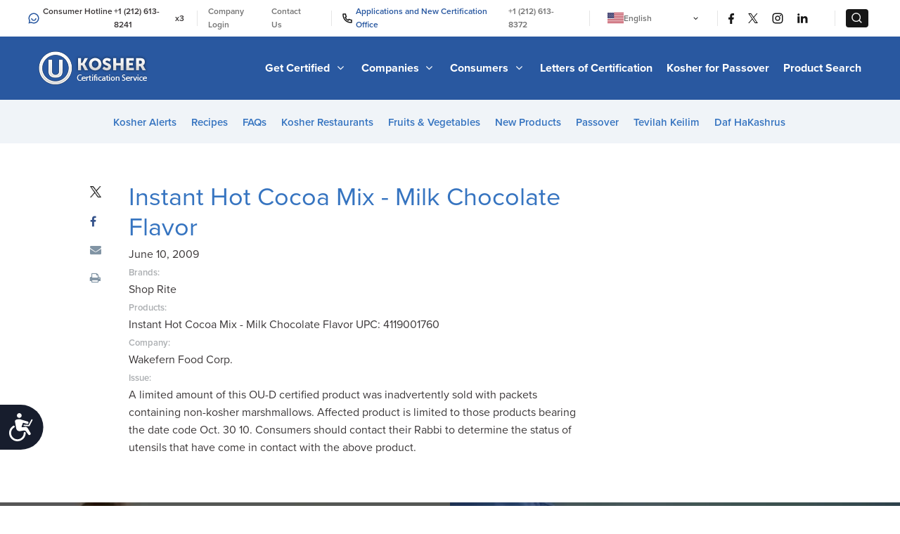

--- FILE ---
content_type: text/html; charset=UTF-8
request_url: https://oukosher.org/kosher-alerts/instant-hot-cocoa-mix-milk-chocolate-flavor/
body_size: 16045
content:
<!DOCTYPE html>
<html lang="en" class="no-js">

<head>
  <meta charset="utf-8">
  <meta http-equiv="x-ua-compatible" content="ie=edge">
  <meta name="viewport" content="width=device-width, initial-scale=1">
<meta name="com.silverpop.brandeddomains" content="www.pages01.net,advocacy.ou.org,alumni.ncsy.org,israelfreespirit.com,jewishaction.com,jliconline.org,ncsy.org,ouisrael.org,oujlic.org,oukosher.org,outorah.org,teachadvocacy.org,teamyachad.com,tjj.ncsy.org,www.israelfreespirit.com,www.njcd.org,www.ou.org,www.ouisrael.org,www.yachad.org" />
 <meta name="baidu-site-verification" content="code-GTyh0Jd51m" />
    <script src="https://cmp.osano.com/AzyvxUSByGm4feKh/d35ebfa1-f9e5-4a4e-b3f4-ee6df39d0998/osano.js"></script>
  <style>.osano-cm-widget { display: none; }</style>
<script src="https://www.sc.pages01.net/lp/static/js/iMAWebCookie.js?f8af068-1303250869e-a7548a3fbbe3d9f8bac3b3472c6792ee&h=www.pages01.net" type="text/javascript"></script>


  <title>Instant Hot Cocoa Mix &#8211; Milk Chocolate Flavor &#8211; Kosher Alerts | Kashruth Alerts by OU Kosher Certification &#8211; OU Kosher Certification</title>

  <meta http-equiv="x-dns-prefetch-control" content="on">
  <!--link rel="dns-prefetch" href="//d.adroll.com"-->
  <link rel="dns-prefetch" href="//res.cloudinary.com">
  <link rel='dns-prefetch' href='//content.jwplatform.com' />

  <link rel="dns-prefetch" href="//secure.gravatar.com">
  <link rel="dns-prefetch" href="//visitorinsight.silverpop.com">
  <link rel="dns-prefetch" href="//widget.intercom.io">
  <link rel="dns-prefetch" href="//www.googleadservices.com">
  <link rel="dns-prefetch" href="//www.google-analytics.com">
  <link rel="dns-prefetch" href="//connect.facebook.net">
  <link rel="dns-prefetch" href="//www.googletagmanager.com">
  <link rel="dns-prefetch" href="//use.typekit.net">
  <!--link rel="dns-prefetch" href="//s.adroll.com"-->

  <link rel="icon" type="image/png" sizes="32x32" href="/favicon-32x32.png">
  <link rel="icon" type="image/png" sizes="96x96" href="/favicon-96x96.png">
  <link rel="icon" type="image/png" sizes="16x16" href="/favicon-16x16.png">
  <meta name="theme-color" content="#ffffff">
  <meta property="fb:app_id" content="131986536971047" />

  <meta name='robots' content='index, follow, max-image-preview:large, max-snippet:-1, max-video-preview:-1' />
	<style>img:is([sizes="auto" i], [sizes^="auto," i]) { contain-intrinsic-size: 3000px 1500px }</style>
	
	<!-- This site is optimized with the Yoast SEO plugin v21.9.1 - https://yoast.com/wordpress/plugins/seo/ -->
	<link rel="canonical" href="https://oukosher.org/kosher-alerts/instant-hot-cocoa-mix-milk-chocolate-flavor/" />
	<meta property="og:locale" content="en_US" />
	<meta property="og:type" content="website" />
	<meta property="og:site_name" content="OU Kosher Certification" />
	<meta name="twitter:card" content="summary_large_image" />
	<meta name="twitter:site" content="@OUKosher" />
	<script type="application/ld+json" class="yoast-schema-graph">{"@context":"https://schema.org","@graph":[{"@type":"WebSite","@id":"https://oukosher.org/#website","url":"https://oukosher.org/","name":"OU Kosher Certification","description":"","potentialAction":[{"@type":"SearchAction","target":{"@type":"EntryPoint","urlTemplate":"https://oukosher.org/product-search/#s={search_term_string}"},"query-input":"required name=search_term_string"}],"inLanguage":"en-US"}]}</script>
	<!-- / Yoast SEO plugin. -->


<link rel='dns-prefetch' href='//oukosher.org' />
<link rel='dns-prefetch' href='//content.jwplatform.com' />
<link rel='dns-prefetch' href='//res.cloudinary.com' />
<link rel='preconnect' href='https://res.cloudinary.com' />
<link rel='stylesheet' id='styles/main-css' href='https://oukosher.org/content/themes/kosher/dist/css/style.css?ver=1769548779' type='text/css' media='all' />
<link rel='stylesheet' id='wp-block-library-css' href='https://oukosher.org/wp-includes/css/dist/block-library/style.min.css?ver=b137014c355353d63daea878c2d8670c' type='text/css' media='all' />
<style id='classic-theme-styles-inline-css' type='text/css'>
/*! This file is auto-generated */
.wp-block-button__link{color:#fff;background-color:#32373c;border-radius:9999px;box-shadow:none;text-decoration:none;padding:calc(.667em + 2px) calc(1.333em + 2px);font-size:1.125em}.wp-block-file__button{background:#32373c;color:#fff;text-decoration:none}
</style>
<style id='elasticpress-related-posts-style-inline-css' type='text/css'>
.editor-styles-wrapper .wp-block-elasticpress-related-posts ul,.wp-block-elasticpress-related-posts ul{list-style-type:none;padding:0}.editor-styles-wrapper .wp-block-elasticpress-related-posts ul li a>div{display:inline}

</style>
<style id='global-styles-inline-css' type='text/css'>
:root{--wp--preset--aspect-ratio--square: 1;--wp--preset--aspect-ratio--4-3: 4/3;--wp--preset--aspect-ratio--3-4: 3/4;--wp--preset--aspect-ratio--3-2: 3/2;--wp--preset--aspect-ratio--2-3: 2/3;--wp--preset--aspect-ratio--16-9: 16/9;--wp--preset--aspect-ratio--9-16: 9/16;--wp--preset--color--black: #000000;--wp--preset--color--cyan-bluish-gray: #abb8c3;--wp--preset--color--white: #ffffff;--wp--preset--color--pale-pink: #f78da7;--wp--preset--color--vivid-red: #cf2e2e;--wp--preset--color--luminous-vivid-orange: #ff6900;--wp--preset--color--luminous-vivid-amber: #fcb900;--wp--preset--color--light-green-cyan: #7bdcb5;--wp--preset--color--vivid-green-cyan: #00d084;--wp--preset--color--pale-cyan-blue: #8ed1fc;--wp--preset--color--vivid-cyan-blue: #0693e3;--wp--preset--color--vivid-purple: #9b51e0;--wp--preset--gradient--vivid-cyan-blue-to-vivid-purple: linear-gradient(135deg,rgba(6,147,227,1) 0%,rgb(155,81,224) 100%);--wp--preset--gradient--light-green-cyan-to-vivid-green-cyan: linear-gradient(135deg,rgb(122,220,180) 0%,rgb(0,208,130) 100%);--wp--preset--gradient--luminous-vivid-amber-to-luminous-vivid-orange: linear-gradient(135deg,rgba(252,185,0,1) 0%,rgba(255,105,0,1) 100%);--wp--preset--gradient--luminous-vivid-orange-to-vivid-red: linear-gradient(135deg,rgba(255,105,0,1) 0%,rgb(207,46,46) 100%);--wp--preset--gradient--very-light-gray-to-cyan-bluish-gray: linear-gradient(135deg,rgb(238,238,238) 0%,rgb(169,184,195) 100%);--wp--preset--gradient--cool-to-warm-spectrum: linear-gradient(135deg,rgb(74,234,220) 0%,rgb(151,120,209) 20%,rgb(207,42,186) 40%,rgb(238,44,130) 60%,rgb(251,105,98) 80%,rgb(254,248,76) 100%);--wp--preset--gradient--blush-light-purple: linear-gradient(135deg,rgb(255,206,236) 0%,rgb(152,150,240) 100%);--wp--preset--gradient--blush-bordeaux: linear-gradient(135deg,rgb(254,205,165) 0%,rgb(254,45,45) 50%,rgb(107,0,62) 100%);--wp--preset--gradient--luminous-dusk: linear-gradient(135deg,rgb(255,203,112) 0%,rgb(199,81,192) 50%,rgb(65,88,208) 100%);--wp--preset--gradient--pale-ocean: linear-gradient(135deg,rgb(255,245,203) 0%,rgb(182,227,212) 50%,rgb(51,167,181) 100%);--wp--preset--gradient--electric-grass: linear-gradient(135deg,rgb(202,248,128) 0%,rgb(113,206,126) 100%);--wp--preset--gradient--midnight: linear-gradient(135deg,rgb(2,3,129) 0%,rgb(40,116,252) 100%);--wp--preset--font-size--small: 13px;--wp--preset--font-size--medium: 20px;--wp--preset--font-size--large: 36px;--wp--preset--font-size--x-large: 42px;--wp--preset--spacing--20: 0.44rem;--wp--preset--spacing--30: 0.67rem;--wp--preset--spacing--40: 1rem;--wp--preset--spacing--50: 1.5rem;--wp--preset--spacing--60: 2.25rem;--wp--preset--spacing--70: 3.38rem;--wp--preset--spacing--80: 5.06rem;--wp--preset--shadow--natural: 6px 6px 9px rgba(0, 0, 0, 0.2);--wp--preset--shadow--deep: 12px 12px 50px rgba(0, 0, 0, 0.4);--wp--preset--shadow--sharp: 6px 6px 0px rgba(0, 0, 0, 0.2);--wp--preset--shadow--outlined: 6px 6px 0px -3px rgba(255, 255, 255, 1), 6px 6px rgba(0, 0, 0, 1);--wp--preset--shadow--crisp: 6px 6px 0px rgba(0, 0, 0, 1);}:where(.is-layout-flex){gap: 0.5em;}:where(.is-layout-grid){gap: 0.5em;}body .is-layout-flex{display: flex;}.is-layout-flex{flex-wrap: wrap;align-items: center;}.is-layout-flex > :is(*, div){margin: 0;}body .is-layout-grid{display: grid;}.is-layout-grid > :is(*, div){margin: 0;}:where(.wp-block-columns.is-layout-flex){gap: 2em;}:where(.wp-block-columns.is-layout-grid){gap: 2em;}:where(.wp-block-post-template.is-layout-flex){gap: 1.25em;}:where(.wp-block-post-template.is-layout-grid){gap: 1.25em;}.has-black-color{color: var(--wp--preset--color--black) !important;}.has-cyan-bluish-gray-color{color: var(--wp--preset--color--cyan-bluish-gray) !important;}.has-white-color{color: var(--wp--preset--color--white) !important;}.has-pale-pink-color{color: var(--wp--preset--color--pale-pink) !important;}.has-vivid-red-color{color: var(--wp--preset--color--vivid-red) !important;}.has-luminous-vivid-orange-color{color: var(--wp--preset--color--luminous-vivid-orange) !important;}.has-luminous-vivid-amber-color{color: var(--wp--preset--color--luminous-vivid-amber) !important;}.has-light-green-cyan-color{color: var(--wp--preset--color--light-green-cyan) !important;}.has-vivid-green-cyan-color{color: var(--wp--preset--color--vivid-green-cyan) !important;}.has-pale-cyan-blue-color{color: var(--wp--preset--color--pale-cyan-blue) !important;}.has-vivid-cyan-blue-color{color: var(--wp--preset--color--vivid-cyan-blue) !important;}.has-vivid-purple-color{color: var(--wp--preset--color--vivid-purple) !important;}.has-black-background-color{background-color: var(--wp--preset--color--black) !important;}.has-cyan-bluish-gray-background-color{background-color: var(--wp--preset--color--cyan-bluish-gray) !important;}.has-white-background-color{background-color: var(--wp--preset--color--white) !important;}.has-pale-pink-background-color{background-color: var(--wp--preset--color--pale-pink) !important;}.has-vivid-red-background-color{background-color: var(--wp--preset--color--vivid-red) !important;}.has-luminous-vivid-orange-background-color{background-color: var(--wp--preset--color--luminous-vivid-orange) !important;}.has-luminous-vivid-amber-background-color{background-color: var(--wp--preset--color--luminous-vivid-amber) !important;}.has-light-green-cyan-background-color{background-color: var(--wp--preset--color--light-green-cyan) !important;}.has-vivid-green-cyan-background-color{background-color: var(--wp--preset--color--vivid-green-cyan) !important;}.has-pale-cyan-blue-background-color{background-color: var(--wp--preset--color--pale-cyan-blue) !important;}.has-vivid-cyan-blue-background-color{background-color: var(--wp--preset--color--vivid-cyan-blue) !important;}.has-vivid-purple-background-color{background-color: var(--wp--preset--color--vivid-purple) !important;}.has-black-border-color{border-color: var(--wp--preset--color--black) !important;}.has-cyan-bluish-gray-border-color{border-color: var(--wp--preset--color--cyan-bluish-gray) !important;}.has-white-border-color{border-color: var(--wp--preset--color--white) !important;}.has-pale-pink-border-color{border-color: var(--wp--preset--color--pale-pink) !important;}.has-vivid-red-border-color{border-color: var(--wp--preset--color--vivid-red) !important;}.has-luminous-vivid-orange-border-color{border-color: var(--wp--preset--color--luminous-vivid-orange) !important;}.has-luminous-vivid-amber-border-color{border-color: var(--wp--preset--color--luminous-vivid-amber) !important;}.has-light-green-cyan-border-color{border-color: var(--wp--preset--color--light-green-cyan) !important;}.has-vivid-green-cyan-border-color{border-color: var(--wp--preset--color--vivid-green-cyan) !important;}.has-pale-cyan-blue-border-color{border-color: var(--wp--preset--color--pale-cyan-blue) !important;}.has-vivid-cyan-blue-border-color{border-color: var(--wp--preset--color--vivid-cyan-blue) !important;}.has-vivid-purple-border-color{border-color: var(--wp--preset--color--vivid-purple) !important;}.has-vivid-cyan-blue-to-vivid-purple-gradient-background{background: var(--wp--preset--gradient--vivid-cyan-blue-to-vivid-purple) !important;}.has-light-green-cyan-to-vivid-green-cyan-gradient-background{background: var(--wp--preset--gradient--light-green-cyan-to-vivid-green-cyan) !important;}.has-luminous-vivid-amber-to-luminous-vivid-orange-gradient-background{background: var(--wp--preset--gradient--luminous-vivid-amber-to-luminous-vivid-orange) !important;}.has-luminous-vivid-orange-to-vivid-red-gradient-background{background: var(--wp--preset--gradient--luminous-vivid-orange-to-vivid-red) !important;}.has-very-light-gray-to-cyan-bluish-gray-gradient-background{background: var(--wp--preset--gradient--very-light-gray-to-cyan-bluish-gray) !important;}.has-cool-to-warm-spectrum-gradient-background{background: var(--wp--preset--gradient--cool-to-warm-spectrum) !important;}.has-blush-light-purple-gradient-background{background: var(--wp--preset--gradient--blush-light-purple) !important;}.has-blush-bordeaux-gradient-background{background: var(--wp--preset--gradient--blush-bordeaux) !important;}.has-luminous-dusk-gradient-background{background: var(--wp--preset--gradient--luminous-dusk) !important;}.has-pale-ocean-gradient-background{background: var(--wp--preset--gradient--pale-ocean) !important;}.has-electric-grass-gradient-background{background: var(--wp--preset--gradient--electric-grass) !important;}.has-midnight-gradient-background{background: var(--wp--preset--gradient--midnight) !important;}.has-small-font-size{font-size: var(--wp--preset--font-size--small) !important;}.has-medium-font-size{font-size: var(--wp--preset--font-size--medium) !important;}.has-large-font-size{font-size: var(--wp--preset--font-size--large) !important;}.has-x-large-font-size{font-size: var(--wp--preset--font-size--x-large) !important;}
:where(.wp-block-post-template.is-layout-flex){gap: 1.25em;}:where(.wp-block-post-template.is-layout-grid){gap: 1.25em;}
:where(.wp-block-columns.is-layout-flex){gap: 2em;}:where(.wp-block-columns.is-layout-grid){gap: 2em;}
:root :where(.wp-block-pullquote){font-size: 1.5em;line-height: 1.6;}
</style>
<link rel='stylesheet' id='elasticpress-facets-css' href='https://oukosher.org/content/plugins/elasticpress/dist/css/facets-styles.css?ver=5797fb4036fc4007a87a' type='text/css' media='all' />
<script type="text/javascript" src="https://oukosher.org/wp-includes/js/jquery/jquery.min.js?ver=3.7.1" id="jquery-core-js"></script>
<script type="text/javascript" src="https://oukosher.org/wp-includes/js/jquery/jquery-migrate.min.js?ver=3.4.1" id="jquery-migrate-js"></script>
<script type="text/javascript" id="wp-sentry-browser-js-extra">
/* <![CDATA[ */
var wp_sentry = {"wpBrowserTracingOptions":{},"tracesSampleRate":"0.3","wpSessionReplayOptions":{},"replaysSessionSampleRate":"0.1","replaysOnErrorSampleRate":"1","environment":"production","release":"1.1","context":{"tags":{"wordpress":"6.8.2","language":"en-US"}},"dsn":"https:\/\/93c817788cef4021aff5e76c0c183ea9@sentry.oustatic.com\/2"};
/* ]]> */
</script>
<script type="text/javascript" src="https://oukosher.org/content/plugins/wp-sentry-integration/public/wp-sentry-browser-tracing-replay.min.js?ver=7.21.0" id="wp-sentry-browser-js"></script>
<script type="text/javascript" src="https://content.jwplatform.com/libraries/fkHmfkvp.js?ver=b137014c355353d63daea878c2d8670c" id="jwPlayer-js"></script>
<link rel="https://api.w.org/" href="https://oukosher.org/wp-json/" /><link rel="alternate" title="JSON" type="application/json" href="https://oukosher.org/wp-json/wp/v2/pages/-1" /><meta property="og:title" content="Instant Hot Cocoa Mix - Milk Chocolate Flavor | Kashruth Alerts by OU Kosher Certification" /><meta property="og:description" content="A limited amount of this OU-D certified product was inadvertently sold with packets containing non-kosher marshmallows. Affected product is limited to those products bearing the date code Oct. 30 10. Consumers should contact their Rabbi to determine the status of utensils that have come in contact with the above product." /><meta name="description" content="A limited amount of this OU-D certified product was inadvertently sold with packets containing non-kosher marshmallows. Affected product is limited to those products bearing the date code Oct. 30 10. Consumers should contact their Rabbi to determine the status of utensils that have come in contact with the above product."/>	  <script>
  (function(d) {
    var config = {
      kitId: 'dih6qia',
      scriptTimeout: 3000,
      async: true
    },
    h=d.documentElement,t=setTimeout(function(){h.className=h.className.replace(/\bwf-loading\b/g,"")+" wf-inactive";},config.scriptTimeout),tk=d.createElement("script"),f=false,s=d.getElementsByTagName("script")[0],a;h.className+=" wf-loading";tk.src='https://use.typekit.net/'+config.kitId+'.js';tk.async=true;tk.onload=tk.onreadystatechange=function(){a=this.readyState;if(f||a&&a!="complete"&&a!="loaded")return;f=true;clearTimeout(t);try{Typekit.load(config)}catch(e){}};s.parentNode.insertBefore(tk,s)
  })(document);
</script>
  <!-- Google Tag Manager -->
<script>(function(w,d,s,l,i){w[l]=w[l]||[];w[l].push({'gtm.start':
new Date().getTime(),event:'gtm.js'});var f=d.getElementsByTagName(s)[0],
j=d.createElement(s),dl=l!='dataLayer'?'&l='+l:'';j.async=true;j.src=
'https://www.googletagmanager.com/gtm.js?id='+i+dl;f.parentNode.insertBefore(j,f);
})(window,document,'script','dataLayer','GTM-MGWL6B');</script>
<!-- End Google Tag Manager -->
</head>

<body class="wp-singular page-template-default page page-id--1 page-parent wp-theme-kosher">
<!-- Google Tag Manager (noscript) -->
<noscript><iframe src="https://www.googletagmanager.com/ns.html?id=GTM-MGWL6B"
height="0" width="0" style="display:none;visibility:hidden"></iframe></noscript>
<!-- End Google Tag Manager (noscript) -->
<div id="fb-root"></div>
<script>(function(d, s, id) {
  var js, fjs = d.getElementsByTagName(s)[0];
  if (d.getElementById(id)) return;
  js = d.createElement(s); js.id = id;
  js.src = "https://connect.facebook.net/en_US/sdk.js#xfbml=1&version=v2.6";
  fjs.parentNode.insertBefore(js, fjs);
}(document, 'script', 'facebook-jssdk'));</script>

<header class="site-header">


  <div class="header__top">
  <div class="header-flex-container">
    <div class="phone-numbers">
      <span>
        <span class="header-svg">
          <svg width="16" height="16" viewBox="0 0 16 16" fill="none" xmlns="http://www.w3.org/2000/svg">
            <path d="M4.46826 14.618L0.500008 15.5L1.38201 11.5318C0.801157 10.4453 0.498154 9.23199 0.500008 8C0.500008 3.85775 3.85776 0.5 8.00001 0.5C12.1423 0.5 15.5 3.85775 15.5 8C15.5 12.1423 12.1423 15.5 8.00001 15.5C6.76802 15.5019 5.55472 15.1989 4.46826 14.618ZM4.68576 13.0333L5.17551 13.2958C6.04442 13.7601 7.0148 14.0021 8.00001 14C9.1867 14 10.3467 13.6481 11.3334 12.9888C12.3201 12.3295 13.0892 11.3925 13.5433 10.2961C13.9974 9.19974 14.1162 7.99334 13.8847 6.82946C13.6532 5.66557 13.0818 4.59647 12.2426 3.75736C11.4035 2.91824 10.3344 2.3468 9.17055 2.11529C8.00666 1.88378 6.80026 2.0026 5.70391 2.45672C4.60755 2.91085 3.67048 3.67988 3.01119 4.66658C2.3519 5.65327 2.00001 6.81331 2.00001 8C2.00001 9.0005 2.24376 9.9635 2.70501 10.8245L2.96676 11.3143L2.47551 13.5245L4.68576 13.0333ZM4.25001 8H5.75001C5.75001 8.59674 5.98706 9.16903 6.40902 9.59099C6.83098 10.0129 7.40327 10.25 8.00001 10.25C8.59675 10.25 9.16904 10.0129 9.591 9.59099C10.013 9.16903 10.25 8.59674 10.25 8H11.75C11.75 8.99456 11.3549 9.94839 10.6517 10.6517C9.9484 11.3549 8.99457 11.75 8.00001 11.75C7.00545 11.75 6.05162 11.3549 5.34836 10.6517C4.6451 9.94839 4.25001 8.99456 4.25001 8Z" fill="#2958A0"/>
          </svg>
        </span>
        Consumer Hotline &nbsp;<a href="tel:+12126138241">+1 (212) 613-8241</a>x3
      </span>
      <span class="header__top-divider">|</span>
    </div>
    <div class="meta-links">
      <a href="https://oudirect.org/oudirect/login.aspx">Company Login</a>
      <a href="/contact-us">Contact Us</a>
      <span class="header__top-divider">|</span>
      <span  style="color: #2958A0;">
        <span class="header-svg">
          <svg width="14" height="14" viewBox="0 0 14 14" fill="none" xmlns="http://www.w3.org/2000/svg">
            <path d="M5.0245 6.0115C5.72825 7.24786 6.75214 8.27175 7.9885 8.9755L8.6515 8.047C8.75812 7.8977 8.91576 7.79266 9.0946 7.75175C9.27344 7.71084 9.46108 7.7369 9.622 7.825C10.6827 8.40469 11.8542 8.75333 13.0592 8.848C13.2473 8.8629 13.4229 8.94815 13.5509 9.08674C13.6789 9.22533 13.75 9.40708 13.75 9.59575V12.9423C13.75 13.1279 13.6812 13.3071 13.5568 13.4449C13.4324 13.5828 13.2612 13.6696 13.0765 13.6885C12.679 13.7297 12.2785 13.75 11.875 13.75C5.455 13.75 0.25 8.545 0.25 2.125C0.25 1.7215 0.27025 1.321 0.3115 0.9235C0.330441 0.738773 0.417238 0.567641 0.555092 0.443225C0.692946 0.31881 0.872055 0.24996 1.05775 0.25H4.40425C4.59292 0.249976 4.77467 0.321064 4.91326 0.449088C5.05185 0.577112 5.13709 0.752668 5.152 0.94075C5.24667 2.14584 5.59531 3.31726 6.175 4.378C6.2631 4.53892 6.28916 4.72656 6.24825 4.9054C6.20734 5.08424 6.1023 5.24188 5.953 5.3485L5.0245 6.0115ZM3.133 5.51875L4.558 4.501C4.15359 3.62807 3.87651 2.70163 3.73525 1.75H1.7575C1.753 1.8745 1.75075 1.99975 1.75075 2.125C1.75 7.717 6.283 12.25 11.875 12.25C12.0002 12.25 12.1255 12.2478 12.25 12.2425V10.2648C11.2984 10.1235 10.3719 9.84641 9.499 9.442L8.48125 10.867C8.0715 10.7078 7.6735 10.5198 7.29025 10.3045L7.24675 10.2797C5.77568 9.44254 4.55746 8.22432 3.72025 6.75325L3.6955 6.70975C3.48018 6.3265 3.29221 5.9285 3.133 5.51875Z" fill="#171717"/>
          </svg>
        </span>
        Applications and New Certification Office &nbsp;<a href="tel:+12126138372">+1 (212) 613-8372</a>
      </span>
      <span class="header__top-divider">|</span>
      <div class="lang-switch" lang="en-US">
        <nav>
        <ul>
            <li class="language" lang="en-US"><a href="https://oukosher.org">
              <img src="https://res.cloudinary.com/orthodox-union/image/upload/c_scale,h_15,w_23,q_auto/v1575448594/kosher%20assets/usa-vector-flag.png" alt="OU Kosher Certification US">
              English
            </a></li>
            <li class="language" lang="pt-BR"><a href="https://oukosher.org/br">
              <img src="https://res.cloudinary.com/orthodox-union/image/upload/c_scale,h_15,w_23,q_auto/v1643553345/kosher%20assets/brazil.png" alt="OU Kosher Certification in Brazil">
              Português
            </a></li>
            <li class="language" lang="cn"><a href="http://www.oukosher.org.cn/?webSyncID=2b6ad855-44c0-2026-5c30-52aaa71314e2&sessionGUID=07ea2874-5e12-53cc-5cb1-e83c3db2b273">
              <img src="https://res.cloudinary.com/orthodox-union/image/upload/c_scale,h_15,w_23,q_auto/v1575448594/kosher%20assets/china-flag-400.png" alt="OU Kosher Certification in China">
              中文
            </a></li>
            <li class="language" lang="id"><a href="https://oukosher.org/id" lang="id">
              <img src="https://res.cloudinary.com/orthodox-union/image/upload/v1687941351/kosher%20assets/tn_id-flag.gif" alt="OU Kosher Certification in indonesia">
              Bahasa Indonesia
            </a></li>
            <li class="language" lang="jp"><a href="https://oukosher.org/jp">
              <img src="https://res.cloudinary.com/orthodox-union/image/upload/v1687881090/kosher%20assets/jp.jpg" alt="OU Kosher Certification in Japan">
              日本語
            </a></li>
            <li class="language" lang="ko"><a href="https://oukosher.org/ko">
              <img src="https://res.cloudinary.com/orthodox-union/image/upload/c_scale,w_23/v1653476835/south-korea-flag-png-large_vhrtd8.jpg" alt="OU Kosher Certification in Korea">
              한국어
            </a></li>
            <li class="language" lang="ms"><a href="https://oukosher.org/ms" lang="ms">
              <img src="https://res.cloudinary.com/orthodox-union/image/upload/v1687941351/kosher%20assets/tn_my-flag.gif" alt="OU Kosher Certification in Malaysia">
              Bahasa Melayu
            </a></li>
            <li class="language" lang="Spanish-MX"><a href="https://oukosher.org/es">
              <img src="https://res.cloudinary.com/orthodox-union/image/upload/v1689600191/kosher%20assets/mx-flag.gif" alt="OU Kosher Certification in Mexico">
              Español
            </a></li>
            <li class="language" lang="it"><a href="https://oukosher.org/it">
              <img src="https://res.cloudinary.com/orthodox-union/image/upload/c_scale,w_23/v1743926734/it_bnwtdn.webp" alt="OU Kosher Certification in Italy">
              Italiano
            </a></li>
            <li class="language" lang="fr"><a href="https://oukosher.org/fr">
              <img src="https://res.cloudinary.com/orthodox-union/image/upload/c_scale,w_23/v1745158863/fr_llogoa.webp" alt="OU Kosher Certification in France">
              Français
            </a></li>
            <li class="language" lang="fil"><a href="https://oukosher.org/tl" lang="fil">
              <img src="https://res.cloudinary.com/orthodox-union/image/upload/v1687941351/kosher%20assets/tn_rp-flag.gif" alt="OU Kosher Certification in Philippines">
              Filipino
            </a></li>
            <li class="language" lang="th"><a href="https://oukosher.org/th" lang="th">
              <img src="https://res.cloudinary.com/orthodox-union/image/upload/v1687881090/kosher%20assets/th.jpg" alt="OU Kosher Certification in Thailand">
              ไทย
            </a></li>
            <li class="language"  lang="vn"><a href="https://oukosher.org/vn">
              <img src="https://res.cloudinary.com/orthodox-union/image/upload/v1687881090/kosher%20assets/vn.jpg" alt="OU Kosher Certification in Vietnam">
              Tiếng Việt
            </a></li>
            <li class="language"  lang="tr"><a href="https://oukosher.org/tr">
              <img src="https://res.cloudinary.com/orthodox-union/image/upload/v1712757710/kosher-assets/tr.webp" alt="OU Kosher Certification in Turkey" style="width:23px;">
              Türkçe
            </a></li>
            <li class="language"  lang="hindi"><a href="https://oukosher.org/hi">
              <img src="https://res.cloudinary.com/orthodox-union/image/upload/v1749723876/in_pmzplf.webp" alt="OU Kosher Certification in Hindi" style="width:23px;">
              हिन्दी
            </a></li>
          </ul>
        </nav>
        <svg xmlns="http://www.w3.org/2000/svg" width="15px" height="15px" viewBox="0 0 24 24" fill="none">
          <path fill-rule="evenodd" clip-rule="evenodd" d="M16.5303 8.96967C16.8232 9.26256 16.8232 9.73744 16.5303 10.0303L12.5303 14.0303C12.2374 14.3232 11.7626 14.3232 11.4697 14.0303L7.46967 10.0303C7.17678 9.73744 7.17678 9.26256 7.46967 8.96967C7.76256 8.67678 8.23744 8.67678 8.53033 8.96967L12 12.4393L15.4697 8.96967C15.7626 8.67678 16.2374 8.67678 16.5303 8.96967Z" fill="#000000"/>
        </svg>
      </div>

      <span class="header__top-divider">|</span>
      <a href="https://www.facebook.com/OUKosher" target="_blank" class="header-svg social-link">
        <svg width="8" height="15" viewBox="0 0 8 15" fill="none" xmlns="http://www.w3.org/2000/svg">
          <path d="M5.25 8.625H7.125L7.875 5.625H5.25V4.125C5.25 3.3525 5.25 2.625 6.75 2.625H7.875V0.105C7.6305 0.0727501 6.70725 0 5.73225 0C3.696 0 2.25 1.24275 2.25 3.525V5.625H0V8.625H2.25V15H5.25V8.625Z" fill="#171717"/>
        </svg>
      </a>
      <a href="https://twitter.com/OUKosher" target="_blank" class="header-svg social-link">
      <svg width="14" height="14" viewBox="0 0 1200 1227" fill="none" xmlns="http://www.w3.org/2000/svg">
            <path d="M714.163 519.284L1160.89 0H1055.03L667.137 450.887L357.328 0H0L468.492 681.821L0 1226.37H105.866L515.491 750.218L842.672 1226.37H1200L714.137 519.284H714.163ZM569.165 687.828L521.697 619.934L144.011 79.6944H306.615L611.412 515.685L658.88 583.579L1055.08 1150.3H892.476L569.165 687.854V687.828Z" fill="black"></path>
      </svg>
      </a>
      <a href="http://instagram.com/oukosher/" target="_blank" class="header-svg social-link">
        <svg width="16" height="16" viewBox="0 0 16 16" fill="none" xmlns="http://www.w3.org/2000/svg">
          <path d="M8 5.75C7.40326 5.75 6.83097 5.98705 6.40901 6.40901C5.98705 6.83097 5.75 7.40326 5.75 8C5.75 8.59674 5.98705 9.16903 6.40901 9.59099C6.83097 10.0129 7.40326 10.25 8 10.25C8.59674 10.25 9.16903 10.0129 9.59099 9.59099C10.0129 9.16903 10.25 8.59674 10.25 8C10.25 7.40326 10.0129 6.83097 9.59099 6.40901C9.16903 5.98705 8.59674 5.75 8 5.75ZM8 4.25C8.99456 4.25 9.94839 4.64509 10.6517 5.34835C11.3549 6.05161 11.75 7.00544 11.75 8C11.75 8.99456 11.3549 9.94839 10.6517 10.6517C9.94839 11.3549 8.99456 11.75 8 11.75C7.00544 11.75 6.05161 11.3549 5.34835 10.6517C4.64509 9.94839 4.25 8.99456 4.25 8C4.25 7.00544 4.64509 6.05161 5.34835 5.34835C6.05161 4.64509 7.00544 4.25 8 4.25ZM12.875 4.0625C12.875 4.31114 12.7762 4.5496 12.6004 4.72541C12.4246 4.90123 12.1861 5 11.9375 5C11.6889 5 11.4504 4.90123 11.2746 4.72541C11.0988 4.5496 11 4.31114 11 4.0625C11 3.81386 11.0988 3.5754 11.2746 3.39959C11.4504 3.22377 11.6889 3.125 11.9375 3.125C12.1861 3.125 12.4246 3.22377 12.6004 3.39959C12.7762 3.5754 12.875 3.81386 12.875 4.0625ZM8 2C6.1445 2 5.8415 2.00525 4.97825 2.0435C4.39025 2.07125 3.99575 2.15 3.62975 2.2925C3.30425 2.4185 3.0695 2.56925 2.81975 2.81975C2.58501 3.04655 2.40451 3.32344 2.29175 3.62975C2.14925 3.99725 2.0705 4.391 2.0435 4.97825C2.0045 5.80625 2 6.09575 2 8C2 9.8555 2.00525 10.1585 2.0435 11.0217C2.07125 11.609 2.15 12.0043 2.29175 12.3695C2.41925 12.6958 2.56925 12.9305 2.81825 13.1795C3.071 13.4315 3.30575 13.5822 3.62825 13.7067C3.99875 13.85 4.39325 13.9295 4.97825 13.9565C5.80625 13.9955 6.09575 14 8 14C9.8555 14 10.1585 13.9948 11.0217 13.9565C11.6082 13.9288 12.0035 13.85 12.3695 13.7083C12.6943 13.5815 12.9305 13.4307 13.1795 13.1818C13.4323 12.929 13.583 12.6943 13.7075 12.3717C13.85 12.002 13.9295 11.6067 13.9565 11.0217C13.9955 10.1937 14 9.90425 14 8C14 6.1445 13.9948 5.8415 13.9565 4.97825C13.9288 4.39175 13.85 3.99575 13.7075 3.62975C13.5945 3.32375 13.4143 3.04697 13.1803 2.81975C12.9536 2.58488 12.6766 2.40438 12.3702 2.29175C12.0027 2.14925 11.6082 2.0705 11.0217 2.0435C10.1937 2.0045 9.90425 2 8 2ZM8 0.5C10.0378 0.5 10.292 0.5075 11.0915 0.545C11.8903 0.5825 12.434 0.70775 12.9125 0.89375C13.4075 1.08425 13.8245 1.34225 14.2415 1.7585C14.6229 2.13342 14.918 2.58694 15.1063 3.0875C15.2915 3.56525 15.4175 4.10975 15.455 4.9085C15.4903 5.708 15.5 5.96225 15.5 8C15.5 10.0378 15.4925 10.292 15.455 11.0915C15.4175 11.8903 15.2915 12.434 15.1063 12.9125C14.9185 13.4133 14.6233 13.867 14.2415 14.2415C13.8665 14.6227 13.413 14.9178 12.9125 15.1063C12.4347 15.2915 11.8903 15.4175 11.0915 15.455C10.292 15.4903 10.0378 15.5 8 15.5C5.96225 15.5 5.708 15.4925 4.9085 15.455C4.10975 15.4175 3.566 15.2915 3.0875 15.1063C2.58674 14.9184 2.13315 14.6232 1.7585 14.2415C1.37705 13.8666 1.08195 13.4131 0.89375 12.9125C0.70775 12.4347 0.5825 11.8903 0.545 11.0915C0.50975 10.292 0.5 10.0378 0.5 8C0.5 5.96225 0.5075 5.708 0.545 4.9085C0.5825 4.109 0.70775 3.566 0.89375 3.0875C1.08143 2.58663 1.3766 2.13299 1.7585 1.7585C2.13325 1.37692 2.58682 1.0818 3.0875 0.89375C3.566 0.70775 4.109 0.5825 4.9085 0.545C5.708 0.50975 5.96225 0.5 8 0.5Z" fill="#171717"/>
        </svg>
      </a>
      <a href="https://www.linkedin.com/company/ou-kosher/" target="_blank" class="header-svg social-link">
        <svg width="15" height="14" viewBox="0 0 15 14" fill="none" xmlns="http://www.w3.org/2000/svg">
          <path d="M3.20508 1.75002C3.20488 2.14784 3.04665 2.52929 2.76521 2.81046C2.48376 3.09162 2.10215 3.24947 1.70433 3.24927C1.3065 3.24907 0.925052 3.09084 0.643888 2.8094C0.362724 2.52795 0.204879 2.14634 0.205078 1.74852C0.205277 1.35069 0.363503 0.969241 0.644948 0.688077C0.926394 0.406913 1.308 0.249069 1.70583 0.249268C2.10365 0.249467 2.48511 0.407693 2.76627 0.689138C3.04743 0.970583 3.20528 1.35219 3.20508 1.75002ZM3.25008 4.36002H0.250078V13.75H3.25008V4.36002ZM7.99008 4.36002H5.00508V13.75H7.96008V8.82252C7.96008 6.07752 11.5376 5.82252 11.5376 8.82252V13.75H14.5001V7.80252C14.5001 3.17502 9.20508 3.34752 7.96008 5.62002L7.99008 4.36002Z" fill="#171717"/>
        </svg>
      </a>
      <span class="header__top-divider">|</span>
      <span class="search-handler header-svg">
        <svg width="16" height="16" viewBox="0 0 13 13" fill="none" xmlns="http://www.w3.org/2000/svg">
          <path d="M9.51807 8.69333L12.0165 11.1912L11.1911 12.0166L8.69324 9.51817C7.76384 10.2632 6.60782 10.6684 5.41666 10.6667C2.51866 10.6667 0.166656 8.31475 0.166656 5.41675C0.166656 2.51875 2.51866 0.166748 5.41666 0.166748C8.31466 0.166748 10.6667 2.51875 10.6667 5.41675C10.6684 6.60792 10.2631 7.76393 9.51807 8.69333ZM8.34791 8.2605C9.08822 7.49918 9.50166 6.47867 9.49999 5.41675C9.49999 3.16042 7.67241 1.33341 5.41666 1.33341C3.16032 1.33341 1.33332 3.16042 1.33332 5.41675C1.33332 7.6725 3.16032 9.50008 5.41666 9.50008C6.47857 9.50176 7.49909 9.08832 8.26041 8.348L8.34791 8.2605Z" fill="#efefef"/>
        </svg>
      </span>
      <div class="top-search">
        <form role="search"  method="GET" class="nav-search" action="/search/">
            <input type="text" value="" name="s"  class="search-query" placeholder="" />
            <button type="submit">
                <i class="fa fa-search"></i>
            </button>
        </form>
      </div>
    </div>
  </div>
</div>

<script>
  jQuery(document).ready(function($){
    $('.language[lang="en-US"]').addClass('active');
  });
</script>
  <div class="header-nav">
    <div class="container">
        <a class="site-logo" href="/" title="OU Kosher Certification">
            <img src="https://res.cloudinary.com/orthodox-union/image/upload/v1690366751/kosher-assets/oukosher.logo.png" width="160" height="50" alt="OU Kosher Certification">
        </a>
        <a href="#" class="toggle-menu"><span></span></a>

        <nav class="main-nav" role="navigation">
            <ul>
                <!-- Get Certified -->
                <li class="menu__dropdown">
                    <a href="/get-certified-application#apply-form">Get Certified <i class="fa fa-fw fa-angle-down" aria-hidden="true"></i></a>
                    <section class="dropdown-menu">
                        <div class="flex-container">
                            <div class="flex-inner">
                                <a class="btn btn--blue" href="https://oukosher.org/application-form-online-campaign/">Click Here to Apply</a> or Call: <a href="tel:+12126138372">+1 212-613-8372</a><br/><br/>
                                <ul class="col-count-2">
                                    <li>
                                        <a class="nav-link mobile-show" href="/get-certified-landing/">Get Certified</a>
                                    </li>
                                                                                    <li>
                                                    <a class="nav-link" href="/kosher-overview/why-go-kosher/">Why OU Kosher</a>
                                                </li>
                                                                                    <li>
                                                    <a class="nav-link" href="/get-certified-application/">Steps to Certification</a>
                                                </li>
                                                                                    <li>
                                                    <a class="nav-link" href="/kosher-overview/growth-of-kosher-certification/">The Growth of Kosher</a>
                                                </li>
                                                                                    <li>
                                                    <a class="nav-link" href="/get-certified-application/#certification-basics">How does OU Supervision Work?</a>
                                                </li>
                                                                                    <li>
                                                    <a class="nav-link" href="/what-is-kosher/">Learn about Kosher</a>
                                                </li>
                                                                                    <li>
                                                    <a class="nav-link" href="/kosher-overview/kosher-certification-terms/">Glossary of Kosher Terms</a>
                                                </li>
                                                                                    <li>
                                                    <a class="nav-link" href="/blog/industrial-kosher/all-ou-symbols-explained/">Kosher Symbols</a>
                                                </li>
                                                                                    <li>
                                                    <a class="nav-link" href="/get-certified-application/#certification-statement">Confidentiality Statement</a>
                                                </li>
                                                                                    <li>
                                                    <a class="nav-link" href="/about-the-ou/">What is the OU</a>
                                                </li>
                                                                                    <li>
                                                    <a class="nav-link" href="http://www.oukosher.org.cn/">China Kosher</a>
                                                </li>
                                                                    </ul>
                            </div>
                            <div class="flex-inner">
                                <span class="menu-header">Get Certified</span>
                                <p>Most Americans eat some <em>kosher food</em> every day, but chances are they&#8217;re not aware of it. Take a walk down the aisles of any supermarket and you will see that certification appears on <em>over 60% of America’s</em> produced foods that are certified kosher, from the coveted Oreo to the thirst-quenching Coca-Cola. Over <em>$150 billion of kosher certified</em> products are consumed annually, and spending continues to rise dramatically.</p>
                                <a href="/kosher-overview/why-go-kosher/" class="btn btn--orange">Read More  ›</a>
                            </div>
                        </div>
                    </section>
                </li>
                <!-- Companies -->
                <li class="menu__dropdown">
                    <a class="nav-link" href="/companies-landing/">Companies <i class="fa fa-fw fa-angle-down" aria-hidden="true"></i></a>
                    <section class="dropdown-menu">
                        <div class="flex-container">
                            <div class="flex-inner" style="flex:2">
                                <ul class="col-count-2">
                                                                                <li>
                                                    <a class="nav-link" href="/letter-of-certification/">Letters of Certification</a>
                                                </li>
                                                                                    <li>
                                                    <a class="nav-link" href="/about-the-ou/">What is the OU</a>
                                                </li>
                                                                                    <li>
                                                    <a class="nav-link" href="/get-certified/glossary-of-kosher-terms/">Kosher Glossary</a>
                                                </li>
                                                                                    <li>
                                                    <a class="nav-link" href="/get-certified-application/#certification-policy">Kosher Policy</a>
                                                </li>
                                                                                    <li>
                                                    <a class="nav-link" href="/educational-videos-industrial/">Kosher Videos</a>
                                                </li>
                                                                                    <li>
                                                    <a class="nav-link" href="/get-certified-application/#certification-statement">Confidentiality Statement</a>
                                                </li>
                                                                                    <li>
                                                    <a class="nav-link" href="/companies/">Featured Companies</a>
                                                </li>
                                                                                    <li>
                                                    <a class="nav-link" href="/blog/industrial-kosher/come-meet-ou-kosher-next-trade-show/">Trade Shows</a>
                                                </li>
                                                                                    <li>
                                                    <a class="nav-link" href="https://oukosher.org/kosher-overview/growth-of-kosher-certification/">Growth of Kosher</a>
                                                </li>
                                                                                    <li>
                                                    <a class="nav-link" href="http://www.oukosher.org.cn/">China Kosher</a>
                                                </li>
                                                                                    <li>
                                                    <a class="nav-link" href="/wash-facilities/">Kosher Wash Locations</a>
                                                </li>
                                                                                    <li>
                                                    <a class="nav-link" href="https://oukosher.org/kosher-food-production-educational-resources/">Kosher Online Training</a>
                                                </li>
                                                                                    <li>
                                                    <a class="nav-link" href="/what-is-kosher/">Learn about Kosher</a>
                                                </li>
                                                                        <li><a class="nav-title" href="/companies/">Featured Companies</a></li>
                                    <li><a class="nav-title" href="/newly-certified/">Newly certified</a></li>
                                </ul>
                            </div>
                        </div>
                    </section>
                </li>
                <!-- Consumers -->
                <li class="menu__dropdown">
                    <a class="nav-link" href="/consumer-landing/">Consumers <i class="fa fa-fw fa-angle-down" aria-hidden="true"></i></a>
                    <section class="dropdown-menu">
                        <div class="flex-container">
                            <div class="flex-inner" style="flex:2">
                                <span style="background: #2958A0;display: block;color: white;text-align: center;margin-bottom: 10px;border-radius: 2px;font-size: 13px;">
                                    <span class="header-svg">
                                    <svg width="16" height="16" viewBox="0 0 16 16" fill="none" xmlns="http://www.w3.org/2000/svg">
                                        <path d="M4.46826 14.618L0.500008 15.5L1.38201 11.5318C0.801157 10.4453 0.498154 9.23199 0.500008 8C0.500008 3.85775 3.85776 0.5 8.00001 0.5C12.1423 0.5 15.5 3.85775 15.5 8C15.5 12.1423 12.1423 15.5 8.00001 15.5C6.76802 15.5019 5.55472 15.1989 4.46826 14.618ZM4.68576 13.0333L5.17551 13.2958C6.04442 13.7601 7.0148 14.0021 8.00001 14C9.1867 14 10.3467 13.6481 11.3334 12.9888C12.3201 12.3295 13.0892 11.3925 13.5433 10.2961C13.9974 9.19974 14.1162 7.99334 13.8847 6.82946C13.6532 5.66557 13.0818 4.59647 12.2426 3.75736C11.4035 2.91824 10.3344 2.3468 9.17055 2.11529C8.00666 1.88378 6.80026 2.0026 5.70391 2.45672C4.60755 2.91085 3.67048 3.67988 3.01119 4.66658C2.3519 5.65327 2.00001 6.81331 2.00001 8C2.00001 9.0005 2.24376 9.9635 2.70501 10.8245L2.96676 11.3143L2.47551 13.5245L4.68576 13.0333ZM4.25001 8H5.75001C5.75001 8.59674 5.98706 9.16903 6.40902 9.59099C6.83098 10.0129 7.40327 10.25 8.00001 10.25C8.59675 10.25 9.16904 10.0129 9.591 9.59099C10.013 9.16903 10.25 8.59674 10.25 8H11.75C11.75 8.99456 11.3549 9.94839 10.6517 10.6517C9.9484 11.3549 8.99457 11.75 8.00001 11.75C7.00545 11.75 6.05162 11.3549 5.34836 10.6517C4.6451 9.94839 4.25001 8.99456 4.25001 8Z" fill="#2958A0"></path>
                                    </svg>
                                    </span>
                                    Consumer Hotline &nbsp;<a href="tel:+12126138241" style="display: inline;">+1 (212) 613-8241</a>x3
                                </span>
                                <ul class="col-count-2">
                                    <li>
                                        <a class="nav-link mobile-show" href="/consumer-landing/">Consumer Resources</a>
                                    </li>
                                                                                    <li>
                                                    <a class="nav-link" href="/product-search/">Product Search</a>
                                                </li>
                                                                                    <li>
                                                    <a class="nav-link" href="https://oukosher.org/yoshon-search">Yoshon Search</a>
                                                </li>
                                                                                    <li>
                                                    <a class="nav-link" href="/faqs/">FAQS</a>
                                                </li>
                                                                                    <li>
                                                    <a class="nav-link" href="/the-kosher-primer/">Basics of Kosher</a>
                                                </li>
                                                                                    <li>
                                                    <a class="nav-link" href="/restaurants/">Restaurant Directory</a>
                                                </li>
                                                                                    <li>
                                                    <a class="nav-link" href="/kosher-slurpee-list/">Kosher Slurpee List</a>
                                                </li>
                                                                                    <li>
                                                    <a class="nav-link" href="/blog/consumer-news/pas-yisroel-list-5773/">Pas Yisroel List</a>
                                                </li>
                                                                                    <li>
                                                    <a class="nav-link" href="/ou-guide-to-checking-produce-and-more/">Checking Fruits and Vegetables</a>
                                                </li>
                                                                                    <li>
                                                    <a class="nav-link" href="/guide-to-blessings/">Guide to Blessings</a>
                                                </li>
                                                                                    <li>
                                                    <a class="nav-link" href="/blog/consumer-kosher/aged-cheese-list/">Cheese List</a>
                                                </li>
                                                                                    <li>
                                                    <a class="nav-link" href="/educational-videos/">Kosher Educational Videos</a>
                                                </li>
                                                                                    <li>
                                                    <a class="nav-link" href="https://oukosher.org/kosher-overview/growth-of-kosher-certification/">Growth of Kosher</a>
                                                </li>
                                                                                    <li>
                                                    <a class="nav-link" href="/recipes/">Recipes</a>
                                                </li>
                                                                                    <li>
                                                    <a class="nav-link" href="/companies/">Featured Companies</a>
                                                </li>
                                                                                    <li>
                                                    <a class="nav-link" href="https://oukosher.org/halacha-yomis-email/">Halacha Yomis</a>
                                                </li>
                                                                                    <li>
                                                    <a class="nav-link" href="https://oukosher.org/blog/category/consumer-kosher/">Featured Articles</a>
                                                </li>
                                                                                    <li>
                                                    <a class="nav-link" href="https://oukosher.org/publication/daf-ha-kashrus/">Daf HaKashrus</a>
                                                </li>
                                                                                    <li>
                                                    <a class="nav-link" href="https://oukosher.org/tevilah-keilim/">Tevilah Keilim</a>
                                                </li>
                                                                                    <li>
                                                    <a class="nav-link" href="https://oukosher.org/summer/">Summer Kosher and Travel Guide</a>
                                                </li>
                                                                                    <li>
                                                    <a class="nav-link" href="https://oukosher.org/kosher-technologies/">Kosher Technology</a>
                                                </li>
                                                                        <li><a class="nav-title" href="/kosher-alerts/">Kosher Alerts</a></li>
                                </ul>
                            </div>
                        </div>
                    </section>
                </li>
                <li class="menu__dropdown">
                    <a class="nav-link" href="/letter-of-certification/">Letters of Certification</a>
                </li>
                <li class="menu__dropdown">
                    <a class="nav-link" href="/passover/">Kosher for Passover</a>
                </li>
                <li class="menu__dropdown">
                    <a class="nav-link" href="/product-search/">Product Search</a>
                </li>
            </ul>
        </nav>
    </div>
</div>
  <nav role="navigation" class="mobile-nav">
    <div class="container">
        <ul>
            <li>
                <form role="search"  method="GET" class="nav-search" action="/search/">
                    <input type="text" value="" name="s"  class="search-query" placeholder="" />
                    <button type="submit">
                        <i class="fa fa-search"></i>
                    </button>
                </form>
            </li>
            <li><a href="https://oudirect.org/oudirect/login.aspx">Company Login</a></li>
            <li><a href="/contact-us">Contact Us</a></li>
            <li class="dropdown">
                <div class="dropdown-handle">
                    <a href="/get-certified-application#apply-form">Get Certified</a>
                    <i class="fa fa-fw fa-angle-down" aria-hidden="true"></i>
                </div>
                <section class="dropdown-menu">
                    <div class="flex-container">
                        <div class="flex-inner">
                            <ul>
                                <li>
                                    <a class="nav-link" href="/get-certified-landing/">Get Certified</a>
                                </li>
                                                                            <li>
                                                <a class="nav-link" href="/kosher-overview/why-go-kosher/">Why OU Kosher</a>
                                            </li>
                                                                            <li>
                                                <a class="nav-link" href="/get-certified-application/">Steps to Certification</a>
                                            </li>
                                                                            <li>
                                                <a class="nav-link" href="/kosher-overview/growth-of-kosher-certification/">The Growth of Kosher</a>
                                            </li>
                                                                            <li>
                                                <a class="nav-link" href="/get-certified-application/#certification-basics">How does OU Supervision Work?</a>
                                            </li>
                                                                            <li>
                                                <a class="nav-link" href="/what-is-kosher/">Learn about Kosher</a>
                                            </li>
                                                                            <li>
                                                <a class="nav-link" href="/kosher-overview/kosher-certification-terms/">Glossary of Kosher Terms</a>
                                            </li>
                                                                            <li>
                                                <a class="nav-link" href="/blog/industrial-kosher/all-ou-symbols-explained/">Kosher Symbols</a>
                                            </li>
                                                                            <li>
                                                <a class="nav-link" href="/get-certified-application/#certification-statement">Confidentiality Statement</a>
                                            </li>
                                                                            <li>
                                                <a class="nav-link" href="/about-the-ou/">What is the OU</a>
                                            </li>
                                                                            <li>
                                                <a class="nav-link" href="http://www.oukosher.org.cn/">China Kosher</a>
                                            </li>
                                                            </ul>
                        </div>
                    </div>
                </section>
            </li>
            <li class="dropdown">
                <div class="dropdown-handle">
                    <a href="/companies-landing">Companies</a>
                    <i class="fa fa-fw fa-angle-down" aria-hidden="true"></i>
                </div>
                <section class="dropdown-menu">
                    <div class="flex-container">
                        <div class="flex-inner">
                            <ul>
                                                                        <li>
                                                <a class="nav-link" href="/letter-of-certification/">Letters of Certification</a>
                                            </li>
                                                                            <li>
                                                <a class="nav-link" href="/about-the-ou/">What is the OU</a>
                                            </li>
                                                                            <li>
                                                <a class="nav-link" href="/get-certified/glossary-of-kosher-terms/">Kosher Glossary</a>
                                            </li>
                                                                            <li>
                                                <a class="nav-link" href="/get-certified-application/#certification-policy">Kosher Policy</a>
                                            </li>
                                                                            <li>
                                                <a class="nav-link" href="/educational-videos-industrial/">Kosher Videos</a>
                                            </li>
                                                                            <li>
                                                <a class="nav-link" href="/get-certified-application/#certification-statement">Confidentiality Statement</a>
                                            </li>
                                                                            <li>
                                                <a class="nav-link" href="/companies/">Featured Companies</a>
                                            </li>
                                                                            <li>
                                                <a class="nav-link" href="/blog/industrial-kosher/come-meet-ou-kosher-next-trade-show/">Trade Shows</a>
                                            </li>
                                                                            <li>
                                                <a class="nav-link" href="https://oukosher.org/kosher-overview/growth-of-kosher-certification/">Growth of Kosher</a>
                                            </li>
                                                                            <li>
                                                <a class="nav-link" href="http://www.oukosher.org.cn/">China Kosher</a>
                                            </li>
                                                                            <li>
                                                <a class="nav-link" href="/wash-facilities/">Kosher Wash Locations</a>
                                            </li>
                                                                            <li>
                                                <a class="nav-link" href="https://oukosher.org/kosher-food-production-educational-resources/">Kosher Online Training</a>
                                            </li>
                                                                            <li>
                                                <a class="nav-link" href="/what-is-kosher/">Learn about Kosher</a>
                                            </li>
                                                                <li><a class="nav-title" href="/companies/">Featured Companies</a></li>
                                <li><a class="nav-title" href="/newly-certified/">Newly certified</a></li>
                            </ul>
                        </div>
                    </div>
                </section>
            </li>
            <li class="dropdown">
                <div class="dropdown-handle">
                    <a href="/consumer-landing">Consumers</a>
                    <i class="fa fa-fw fa-angle-down" aria-hidden="true"></i>
                </div>
                <section class="dropdown-menu">
                    <div class="flex-container">
                        <div class="flex-inner">
                            <ul>
                                <li>
                                    <a class="nav-link mobile-show" href="/consumer-landing/">Consumer Resources</a>
                                </li>
                                                                            <li>
                                                <a class="nav-link" href="/product-search/">Product Search</a>
                                            </li>
                                                                            <li>
                                                <a class="nav-link" href="https://oukosher.org/yoshon-search">Yoshon Search</a>
                                            </li>
                                                                            <li>
                                                <a class="nav-link" href="/faqs/">FAQS</a>
                                            </li>
                                                                            <li>
                                                <a class="nav-link" href="/the-kosher-primer/">Basics of Kosher</a>
                                            </li>
                                                                            <li>
                                                <a class="nav-link" href="/restaurants/">Restaurant Directory</a>
                                            </li>
                                                                            <li>
                                                <a class="nav-link" href="/kosher-slurpee-list/">Kosher Slurpee List</a>
                                            </li>
                                                                            <li>
                                                <a class="nav-link" href="/blog/consumer-news/pas-yisroel-list-5773/">Pas Yisroel List</a>
                                            </li>
                                                                            <li>
                                                <a class="nav-link" href="/ou-guide-to-checking-produce-and-more/">Checking Fruits and Vegetables</a>
                                            </li>
                                                                            <li>
                                                <a class="nav-link" href="/guide-to-blessings/">Guide to Blessings</a>
                                            </li>
                                                                            <li>
                                                <a class="nav-link" href="/blog/consumer-kosher/aged-cheese-list/">Cheese List</a>
                                            </li>
                                                                            <li>
                                                <a class="nav-link" href="/educational-videos/">Kosher Educational Videos</a>
                                            </li>
                                                                            <li>
                                                <a class="nav-link" href="https://oukosher.org/kosher-overview/growth-of-kosher-certification/">Growth of Kosher</a>
                                            </li>
                                                                            <li>
                                                <a class="nav-link" href="/recipes/">Recipes</a>
                                            </li>
                                                                            <li>
                                                <a class="nav-link" href="/companies/">Featured Companies</a>
                                            </li>
                                                                            <li>
                                                <a class="nav-link" href="https://oukosher.org/halacha-yomis-email/">Halacha Yomis</a>
                                            </li>
                                                                            <li>
                                                <a class="nav-link" href="https://oukosher.org/blog/category/consumer-kosher/">Featured Articles</a>
                                            </li>
                                                                            <li>
                                                <a class="nav-link" href="https://oukosher.org/publication/daf-ha-kashrus/">Daf HaKashrus</a>
                                            </li>
                                                                            <li>
                                                <a class="nav-link" href="https://oukosher.org/tevilah-keilim/">Tevilah Keilim</a>
                                            </li>
                                                                            <li>
                                                <a class="nav-link" href="https://oukosher.org/summer/">Summer Kosher and Travel Guide</a>
                                            </li>
                                                                            <li>
                                                <a class="nav-link" href="https://oukosher.org/kosher-technologies/">Kosher Technology</a>
                                            </li>
                                                                <li><a class="nav-title" href="/kosher-alerts/">Kosher Alerts</a></li>
                            </ul>
                        </div>
                    </div>
                </section>
            </li>
            <li><a href="/letter-of-certification/">Letters of Certification</a></li>
            <li><a href="/passover/">Kosher for Passover</a></li>
            <li><a href="/product-search/">Product Search</a></li>
            <li>
                <div>
                    <a href="/" class="header-svg"><img src="https://res.cloudinary.com/orthodox-union/image/upload/c_scale,f_auto,h_15,q_auto/v1575448594/kosher%20assets/usa-vector-flag.png" alt="usa flag"></a>
                    <a href="/espanol/" class="header-svg"><img src="https://res.cloudinary.com/orthodox-union/image/upload/c_scale,f_auto,h_15,q_auto/v1575448594/kosher%20assets/spain-flag.jpg" alt="espanol flag"></a>
                    <a href="https://oukosher.org/br" class="header-svg"><img src="https://res.cloudinary.com/orthodox-union/image/upload/c_scale,h_15,w_23,q_auto/v1643553345/kosher%20assets/brazil.png" alt="OU Kosher Certification in Brazil"></a>
                    <a href="http://www.oukosher.org.cn/?webSyncID=2b6ad855-44c0-2026-5c30-52aaa71314e2&amp;sessionGUID=07ea2874-5e12-53cc-5cb1-e83c3db2b273" class="header-svg"><img src="https://res.cloudinary.com/orthodox-union/image/upload/c_scale,h_15,q_auto/v1575448594/kosher%20assets/china-flag-400.png" alt="china flag"></a>
                    <a href="https://www.oukosher.org/ko" class="header-svg"><img src="https://res.cloudinary.com/orthodox-union/image/upload/c_scale,w_23/v1653476835/south-korea-flag-png-large_vhrtd8.jpg" alt="korea flag"></a>
                    <a href="https://oukosher.org/vn"  class="header-svg"><img src="https://res.cloudinary.com/orthodox-union/image/upload/v1687881090/kosher%20assets/vn.jpg" alt="OU Kosher Certification in Vietnam"></a>
                    <a href="https://oukosher.org/jp"  class="header-svg"><img src="https://res.cloudinary.com/orthodox-union/image/upload/v1687881090/kosher%20assets/jp.jpg" alt="OU Kosher Certification in Japan"></a>
                    <a href="https://oukosher.org/it" lang="it" class="header-svg">
                    <img src="https://res.cloudinary.com/orthodox-union/image/https://res.cloudinary.com/orthodox-union/image/upload/c_scale,w_23/v1743926734/it_bnwtdn.webp" alt="OU Kosher Certification in Italy">
                    </a>
                    <a href="https://oukosher.org/fr">
              <img src="https://res.cloudinary.com/orthodox-union/image/upload/c_scale,w_23/v1745158863/fr_llogoa.webp" alt="OU Kosher Certification in France">

            </a>
                    <a href="https://oukosher.org/th" lang="th" class="header-svg">
                    <img src="https://res.cloudinary.com/orthodox-union/image/upload/v1687881090/kosher%20assets/th.jpg" alt="OU Kosher Certification in Thailand">
                    </a>
                    <a href="https://oukosher.org/ms" lang="ms" class="header-svg">
                    <img src="https://res.cloudinary.com/orthodox-union/image/upload/v1687941351/kosher%20assets/tn_my-flag.gif" alt="OU Kosher Certification in Malaysia">
                    </a>
                    <a href="https://oukosher.org/id" lang="id" class="header-svg">
                    <img src="https://res.cloudinary.com/orthodox-union/image/upload/v1687941351/kosher%20assets/tn_id-flag.gif" alt="OU Kosher Certification in indonesia">
                    </a>
                    <a href="https://oukosher.org/tl" lang="fil" class="header-svg">
                    <img src="https://res.cloudinary.com/orthodox-union/image/upload/v1687941351/kosher%20assets/tn_rp-flag.gif" alt="OU Kosher Certification in Philippines">
                    </a>
                    <a href="https://oukosher.org/tr" lang="tr" class="header-svg">
                    <img src="https://res.cloudinary.com/orthodox-union/image/upload/v1712757710/kosher-assets/tr.webp" alt="OU Kosher Certification in Turkey"  style="width:23px;">
                    </a>
                    <a href="https://oukosher.org/hi" lang="hindi" class="header-svg"><img src="https://res.cloudinary.com/orthodox-union/image/upload/v1749723876/in_pmzplf.webp" alt="OU Kosher Certification in Hindi" style="width:23px;"></a>
                </div>
            </li>
        </ul>
    </div>
    <div class="mobile-phones">
        <a href="tel:+2126138241">Consumer Hotline +1 (212) 613-8241x3</a>
        <br>
        <a href="tel:+2126138372">New Company Hotline +1(212) 613-8372</a>
    </div>
</nav>
</header>

<script>
    jQuery(document).ready(function($){
        $(".toggle-menu").on('click',function() {
            $(this).toggleClass("on");
            $(".mobile-nav").slideToggle();
            return false;
        });
        $(".dropdown-handle i").on('click',function() {
            $dropdown = $(this).parents(".dropdown").find("section");
            $dropdown.slideToggle();
            return false;
        });
        $('.search-handler').on('click',function(){
            $(this).hide();
            $('.top-search').show();
        });
    })
</script>


<div class="subnav gray-bg text-center">
	<div class="menu-consumers-container">
<li ><a href='/kosher-alerts/'>Kosher Alerts</a>
</li>

<li ><a href='/recipes/'>Recipes</a>
</li>

<li ><a href='/faqs/'>FAQs</a>
</li>

<li ><a href='/restaurants/'>Kosher Restaurants</a>
</li>

<li ><a href='https://oukosher.org/ou-guide-to-checking-produce-and-more/'>Fruits & Vegetables</a>
</li>

<li ><a href='/newly-certified/'>New Products</a>
</li>

<li ><a href='/passover/'>Passover</a>
</li>

<li ><a href='https://oukosher.org/old-tevilah-keilim/'>Tevilah Keilim</a>
</li>

<li ><a href='https://oukosher.org/publication/daf-ha-kashrus/'>Daf HaKashrus</a>
</li>
</div></div>
<div id="app"></div>
<section class="bottom-links">
    <div class="section text-center bottom-links__col" data-right-height>
        <a href="https://oukosher.org/why-go-kosher/" class="col bottom-links-col" style="background-image:url('https://res.cloudinary.com/orthodox-union/image/upload/f_auto,q_auto/v1559640893/kosher%20assets/kosher-pic-mother.png')" data-right-height-cntent>
            <div class="bottom-link__text ">
                <span class="bottom-link__category">Why Go kosher</span>
                <h4 class="bottom-link__title">Get Certified</h4>
                <p class="bottom-link__excerpt">
                    Certification gives a product a competitive edge that makes it sell faster, thus causing supermarkets to favor brands with certification.                </p>
            </div>
        </a>
        <div class="col bottom-links-col" style="background-image:url('https://res.cloudinary.com/orthodox-union/image/upload/c_scale,w_500,f_auto,q_auto/v1485697602/kosher-assets/kosher_sighnup.png')" data-right-height-content>
            <h4 class="bottom-link__title">Sign Up for OU Kosher Alerts</h4>
            <form class="bottom-link-form">
                <input type="email" class="bottom-link-form__signup" name="mail" id="ka-email" placeholder="Your Email" required="required">
                <button type="submit" class="bottom-link-form__submit" value="signup" id="signup_ka">signup</button>
            </form>
            <div class="message_footer" style="display: none;"></div>
        </div>
    </div>
</section>
<script type="text/javascript">
jQuery(document).ready(function($) {
    /* Newsletter Signup */
    var apiUrl = "https://oukosher.org/wp-json/kosher-api/v1/silverpop/add-contact?list=kosher_alerts&email=";
    $('#signup_ka').click(function(event) {
        event.preventDefault();
        if (!$(this).attr('validated')) {
            var data = $("#ka-email").val();
            apiUrl += $("#ka-email").val();
            signup(data).done(function(response) {
                if (response.status == "ok") {
                    console.log(response)
                    $('.message_footer').text('Signup Successful!')
                    $('.message_footer').show();
                    $('#signup_ka').attr('validated', true);
                } else {
                    $('.message_footer').text(response.message);
                    $('.message_footer').show().fadeOut(5000);
                }
            });
            return false;
        } else {
            return true;
        }
    });

    function signup(data) {
        return $.ajax({
            url: apiUrl,
            type: 'GET',
            data: data
        });
    };
});
</script>
<style type="text/css">
.message_footer {
    color: white;
    font-weight: bold;
    padding: 5px 0px;
}
</style>
<footer class="site-footer clearfix">
    <div class="container">
                <div class="col span_1_of_3 menu-column">
            <a title="OU Kosher" href="/"><img src="https://res.cloudinary.com/orthodox-union/image/upload/v1690366751/kosher-assets/oukosher.logo.png" alt="OU Kosher" /></a>
            <small>
                Kosher Hotline:  <a style="display: inline-block;" href="tel:+12126138241">+1 (212) 613-8241</a><br />
                New Companies:  <a style="display: inline-block;" href="tel:+12126138372">+1 (212) 613-8372</a><br />
            </small>

            <a  href="https://login.oudirect.org/">OU Direct</a></li>
<a  href="https://oukosher.org/contact-us/">Contact Us</a></li>
<a  href="https://www.ou.org/programs/">OU Kosher is a nonprofit and a program of the Orthodox Union</a></li>

            <a href="https://oukosher.org/privacy-policy/">Privacy Policy</a>
            <a rel="nofollow" onclick="Osano.cm.showDrawer('osano-cm-dom-info-dialog-open')">Cookie Policy</a>
            <span style="margin: 7px 0; display:block;">
                <a title="OU Kosher" href="https://www.facebook.com/OUKosher" style="display: inline;"><img src="https://res.cloudinary.com/ouinternal/image/upload/c_fill,f_auto/v1644920416/logos/kosher_f.png" alt="facebook" /></a>
                <a title="OU Kosher" href="https://twitter.com/OUKosher" style="display: inline;"><img src="https://res.cloudinary.com/orthodox-union/image/upload/v1704025154/logo-white_qsoazi.png" style="width: 27px;background: #3c3e42;padding: 7px;border-radius: 4px;"></a>
                <a title="OU Kosher" href="http://instagram.com/oukosher/" style="display: inline;"><img src="https://res.cloudinary.com/ouinternal/image/upload/c_fill,f_auto/v1644920589/logos/kosher_i.png" alt="twitter" /></a>
            </span>
            <a href="https://www.ou.org/"><img src="https://res.cloudinary.com/ouinternal/image/upload/c_fill,f_auto/v1644920665/logos/oukosher-footer-ou-logo.png" alt="OU" /></a>
            <small style="display: block; line-height: 1.5em;">	© 2026 Orthodox Union<br />All Rights Reserved</small>
        </div>
        <div class="col span_2_of_3">
                            <div class="section">
                                            <div class="col span_1_of_3">
                            <h5>Consumer Resources</h5>
                            <div class="footer-menu">
                                <a  href="/product-search/">Product Search</a></li>
<a  href="/kosher-alerts/">Kosher Alerts</a></li>
<a  href="/faqs/">FAQs</a></li>
<a  href="/recipes/">Recipes</a></li>
<a  href="/restaurants/">Kosher Restaurants</a></li>
<a  href="https://oukosher.org/ou-guide-to-checking-produce-and-more/">Inspecting Produce</a></li>
<a  href="/passover/">Kosher for Passover</a></li>
<a  href="https://oukosher.org/halacha-yomis-email/">Halacha Yomis</a></li>
<a  href="https://oukosher.org/kosher-technologies/">OU Kosher Certified Technologies</a></li>
                            </div>
                        </div>
                                                                <div class="col span_1_of_3">
                            <h5>Industrial resources</h5>
                            <div class="footer-menu">
                                <a  href="https://oukosher.org/about-the-ou/">What is the OU</a></li>
<a  href="https://oukosher.org/get-certified-application#apply-form">Get Certified – New Company Kosher Certification Application</a></li>
<a  href="/letter-of-certification/">Letters of Certification</a></li>
<a  href="/educational-videos-industrial/">Videos</a></li>
<a  href="https://oukosher.org/what-is-kosher/">What is Kosher</a></li>
<a  href="https://oukosher.org/blog/industrial-kosher/come-meet-ou-kosher-next-trade-show/">Trade Shows</a></li>
<a  href="https://oukosher.org/get-certified-application#certification-policy">Kosher Certification Policy</a></li>
<a  href="https://oukosher.org/btus/">Behind the Union Symbol</a></li>
<a  href="https://oukosher.org/get-certified-application#certification-statement">Confidentiality Statement</a></li>
<a  href="http://www.oukosher.org.cn/">China Kosher</a></li>
                            </div>
                        </div>
                                                                <div class="col span_1_of_3">
                            <h5>OU Community Services</h5>
                            <div class="footer-menu">
                                <div class="menu-footer-ou-services-container"><a  href="http://www.ou.org">Orthodox Union Community Programs</a></li>
<a  href="http://www.ou.org/oupress/">OU Press Book Store</a></li>
<a  href="http://www.ou.org/holidays/">Jewish Holidays</a></li>
<a  href="http://www.ou.org/holidays/calendar/">Jewish Calendar &#038; Zmanim</a></li>
</div>                            </div>
                        </div>
                                    </div>
                    </div>
            </div>
</footer>
<script>
  window.intercomSettings = {
    app_id: 'adc5vt5v',
    "oukosher_org": 1
  };
</script>
<script>(function(){var w=window;var ic=w.Intercom;if(typeof ic==="function"){ic('reattach_activator');ic('update',intercomSettings);}else{var d=document;var i=function(){i.c(arguments)};i.q=[];i.c=function(args){i.q.push(args)};w.Intercom=i;function l(){var s=d.createElement('script');s.type='text/javascript';s.async=true;s.src='https://widget.intercom.io/widget/adc5vt5v';var x=d.getElementsByTagName('script')[0];x.parentNode.insertBefore(s,x);}if(w.attachEvent){w.attachEvent('onload',l);}else{w.addEventListener('load',l,false);}}})()</script><script>
(function() {
    function getAdsQueryParam(param) {
        let urlParams = new URLSearchParams(window.location.search);
        return urlParams.get(param);
    }

    function setAdsCookie(name, value, days) {
        let expires = "";
        if (days) {
            let date = new Date();
            date.setTime(date.getTime() + (days * 24 * 60 * 60 * 1000));
            expires = "; expires=" + date.toUTCString();
        }
        document.cookie = name + "=" + (value || "") + expires + "; path=/";
    }

    function getAdsCookie(name) {
        let nameEQ = name + "=";
        let ca = document.cookie.split(';');
        for (let i = 0; i < ca.length; i++) {
            let c = ca[i];
            while (c.charAt(0) == ' ') c = c.substring(1, c.length);
            if (c.indexOf(nameEQ) == 0) return c.substring(nameEQ.length, c.length);
        }
        return null;
    }

    let gclid = getAdsQueryParam('gclid');
    if (gclid) {
        setAdsCookie('gclid', gclid, 90);
    }
})();
</script>
<script type="text/javascript" src="//cdn.callrail.com/companies/589243156/998d0e70b4d2b69da70d/12/swap.js"></script>
<script type="speculationrules">
{"prefetch":[{"source":"document","where":{"and":[{"href_matches":"\/*"},{"not":{"href_matches":["\/wp-*.php","\/wp-admin\/*","\/content\/uploads\/*","\/content\/*","\/content\/plugins\/*","\/content\/themes\/kosher\/*","\/*\\?(.+)"]}},{"not":{"selector_matches":"a[rel~=\"nofollow\"]"}},{"not":{"selector_matches":".no-prefetch, .no-prefetch a"}}]},"eagerness":"conservative"}]}
</script>
<script type="text/javascript" src="https://oukosher.org/content/themes/kosher/dist/js/main.js?ver=1769651244" id="app-js"></script>
<script type="text/javascript" src="https://oukosher.org/content/themes/kosher/assets/vendor/jquery.dfp/jquery.dfp.js?ver=1" id="jquery.dfp-js"></script>
</body>
</html>


--- FILE ---
content_type: application/javascript
request_url: https://oukosher.org/content/themes/kosher/assets/vendor/jquery.dfp/jquery.dfp.js?ver=1
body_size: 5879
content:
/*!
 * jQuery DFP v2.4.2
 * http://github.com/coop182/jquery.dfp.js
 *
 * Copyright 2016 Matt Cooper
 * Released under the MIT license
 */

(function (window, undefined) {
    "use strict";

    /**
     * Make plugin UMD compatible
     * Uses CommonJS, AMD or browser globals to create plugin.
     */
    (function (factory) {
        if (typeof define === 'function' && define.amd) {
            // AMD. Register as an anonymous module.
            define(['jquery'], factory);
        } else if (typeof exports === 'object') {
            // Node/CommonJS
            factory(require('jquery'));
        } else {
            // Browser globals
            factory(window.jQuery || window.Zepto);
        }
    }(function ($) {

        var

        // Save Scope
        dfpScript = this || {};

        var
        // DFP account ID
        dfpID = '',

        // Init counters
        count = 0,
        uid = 0,
        rendered = 0,

        // Default DFP selector
        dfpSelector = '.adunit',

        adsCouldNeverBeInitilized = false,

        // Keep track of if we've already tried to load gpt.js before
        dfpIsLoaded = false,

        // Store adunit on div as:
        storeAs = 'googleAdUnit',

        /**
         * Init function sets required params and loads Google's DFP script
         * @param  String id       The DFP account ID
         * @param  String selector The adunit selector
         * @param  Object options  Custom options to apply
         */
        init = function (id, selector, options) {
            var $adCollection;

            // Reset counters on each call
            count = 0;
            rendered = 0;

            dfpID = id;
            $adCollection = $(selector);

            /**
             * @returns {boolean}
             */
            dfpScript.shouldCheckForAdBlockers = function(){
                return options ? typeof options.afterAdBlocked === 'function' : false;
            };

            // explicitly wait for loader to be completed, otherwise the googletag might not be available
            dfpLoader(options, $adCollection).then(function(){
                options = setOptions(options);
                dfpScript.dfpOptions = options;

                $(function () {
                    createAds(options, $adCollection);
                    displayAds(options, $adCollection);
                });
            });

        },

        /**
         * Set the options for DFP
         * @param Object options Custom options to apply
         * @return Object extended options
         */
        setOptions = function (options) {

            // Set default options
            var dfpOptions = {
                setTargeting: {},
                setCategoryExclusion: '',
                setLocation: '',
                enableSingleRequest: true,
                collapseEmptyDivs: 'original',
                refreshExisting: true,
                disablePublisherConsole: false,
                disableInitialLoad: false,
                setCentering: false,
                noFetch: false,
                namespace: undefined,
                sizeMapping: {}
            };

            if (typeof options.setUrlTargeting === 'undefined' || options.setUrlTargeting) {
                // Get URL Targeting
                var urlTargeting = getUrlTargeting(options.url);
                $.extend(true, dfpOptions.setTargeting, {
                    UrlHost: urlTargeting.Host,
                    UrlPath: urlTargeting.Path,
                    UrlQuery: urlTargeting.Query
                });
            }

            // Merge options objects
            $.extend(true, dfpOptions, options);

            // If a custom googletag is specified, use it.
            if (dfpOptions.googletag) {
                window.googletag.cmd.push(function () {
                    $.extend(true, window.googletag, dfpOptions.googletag);
                });
            }

            return dfpOptions;
        },

        /**
         * Find and create all Ads
         * @param Object dfpOptions options related to ad instantiation
         * @param jQuery $adCollection collection of ads
         * @return Array an array of ad units that have been created.
         */
        createAds = function (dfpOptions, $adCollection) {
            var googletag = window.googletag;
            // Loops through on page Ad units and gets ads for them.
            $adCollection.each(function () {
                var $adUnit = $(this);

                count++;

                // adUnit name
                var adUnitName = getName($adUnit, dfpOptions);

                // adUnit id - this will use an existing id or an auto generated one.
                var adUnitID = getID($adUnit, adUnitName);

                // get dimensions of the adUnit
                var dimensions = getDimensions($adUnit);

                // set existing content
                $adUnit.data('existingContent', $adUnit.html());

                // wipe html clean ready for ad and set the default display class.
                $adUnit.html('').addClass('display-none');

                // Push commands to DFP to create ads
                googletag.cmd.push(function () {

                    var googleAdUnit,
                        $adUnitData = $adUnit.data(storeAs);

                    if ($adUnitData) {

                        // Get existing ad unit
                        googleAdUnit = $adUnitData;

                    } else {

                        // Build slotName for loading
                        var slotName;
                        if (dfpID === '') {
                            slotName = adUnitName;
                        } else {
                            slotName = '/' + dfpID + '/' + adUnitName;
                        }

                        // Create the ad - out of page or normal
                        if ($adUnit.data('outofpage')) {
                            googleAdUnit = googletag.defineOutOfPageSlot(slotName, adUnitID);
                        } else {
                            googleAdUnit = googletag.defineSlot(slotName, dimensions, adUnitID);
                            if ($adUnit.data('companion')) {
                                googleAdUnit = googleAdUnit.addService(googletag.companionAds());
                            }
                        }

                        googleAdUnit = googleAdUnit.addService(googletag.pubads());

                    }

                    // Sets custom targeting for just THIS ad unit if it has been specified
                    var targeting = $adUnit.data('targeting');
                    if (targeting) {
                        $.each(targeting, function (k, v) {
                            googleAdUnit.setTargeting(k, v);
                        });
                    }

                    // Sets custom exclusions for just THIS ad unit if it has been specified
                    var exclusions = $adUnit.data('exclusions');
                    if (exclusions) {
                        var exclusionsGroup = exclusions.split(',');
                        var valueTrimmed;
                        $.each(exclusionsGroup, function (k, v) {
                            valueTrimmed = $.trim(v);
                            if (valueTrimmed.length > 0) {
                                googleAdUnit.setCategoryExclusion(valueTrimmed);
                            }
                        });
                    }

                    // Sets responsive size mapping for just THIS ad unit if it has been specified
                    var mapping = $adUnit.data('size-mapping');
                    if (mapping && dfpOptions.sizeMapping[mapping]) {
                        // Convert verbose to DFP format
                        var map = googletag.sizeMapping();
                        $.each(dfpOptions.sizeMapping[mapping], function (k, v) {
                            map.addSize(v.browser, v.ad_sizes);
                        });
                        googleAdUnit.defineSizeMapping(map.build());
                    }

                    // Store googleAdUnit reference
                    $adUnit.data(storeAs, googleAdUnit);

                    // Allow altering of the ad slot before ad load
                    if (typeof dfpOptions.beforeEachAdLoaded === 'function') {
                        dfpOptions.beforeEachAdLoaded.call(this, $adUnit);
                    }
                });

            });

            // Push DFP config options
            googletag.cmd.push(function () {

                var pubadsService = googletag.pubads();

                if (dfpOptions.enableSingleRequest) {
                    pubadsService.enableSingleRequest();
                }

                $.each(dfpOptions.setTargeting, function (k, v) {
                    pubadsService.setTargeting(k, v);
                });

                var setLocation = dfpOptions.setLocation;
                if (typeof setLocation === 'object') {
                    if (typeof setLocation.latitude === 'number' && typeof setLocation.longitude === 'number' &&
                        typeof setLocation.precision === 'number') {
                        pubadsService.setLocation(setLocation.latitude, setLocation.longitude, setLocation.precision);
                    } else if (typeof setLocation.latitude === 'number' && typeof setLocation.longitude === 'number') {
                        pubadsService.setLocation(setLocation.latitude, setLocation.longitude);
                    }
                }

                if (dfpOptions.setCategoryExclusion.length > 0) {
                    var exclusionsGroup = dfpOptions.setCategoryExclusion.split(',');
                    var valueTrimmed;

                    $.each(exclusionsGroup, function (k, v) {
                        valueTrimmed = $.trim(v);
                        if (valueTrimmed.length > 0) {
                            pubadsService.setCategoryExclusion(valueTrimmed);
                        }
                    });
                }

                if (dfpOptions.collapseEmptyDivs) {
                    pubadsService.collapseEmptyDivs();
                }

                if (dfpOptions.disablePublisherConsole) {
                    pubadsService.disablePublisherConsole();
                }

                if (dfpOptions.companionAds) {
                    googletag.companionAds().setRefreshUnfilledSlots(true);

                    if (!dfpOptions.disableInitialLoad) {
                        pubadsService.enableVideoAds();
                    }
                }

                if (dfpOptions.disableInitialLoad) {
                    pubadsService.disableInitialLoad();
                }

                if (dfpOptions.noFetch) {
                    pubadsService.noFetch();
                }

                if (dfpOptions.setCentering) {
                    pubadsService.setCentering(true);
                }

                // Setup event listener to listen for renderEnded event and fire callbacks.
                pubadsService.addEventListener('slotRenderEnded', function (event) {

                    rendered++;

                    var $adUnit = $('#' + event.slot.getSlotId().getDomId());

                    var display = event.isEmpty ? 'none' : 'block';

                    // if the div has been collapsed but there was existing content expand the
                    // div and reinsert the existing content.
                    var $existingContent = $adUnit.data('existingContent');
                    if (display === 'none' && $.trim($existingContent).length > 0 &&
                        dfpOptions.collapseEmptyDivs === 'original') {
                        $adUnit.show().html($existingContent);
                        display = 'block display-original';
                    }

                    $adUnit.removeClass('display-none').addClass('display-' + display);

                    // Excute afterEachAdLoaded callback if provided
                    if (typeof dfpOptions.afterEachAdLoaded === 'function') {
                        dfpOptions.afterEachAdLoaded.call(this, $adUnit, event);
                    }

                    // Excute afterAllAdsLoaded callback if provided
                    if (typeof dfpOptions.afterAllAdsLoaded === 'function' && rendered === count) {
                        dfpOptions.afterAllAdsLoaded.call(this, $adCollection);
                    }

                });

                // this will work with AdblockPlus
                if(dfpScript.shouldCheckForAdBlockers() && !googletag._adBlocked_) {
                    setTimeout(function () {
                        var slots = pubadsService.getSlots ? pubadsService.getSlots() : [];
                        if (slots.length > 0) {
                            $.get(slots[0].getContentUrl()).always(function (r) {
                                if (r.status !== 200) {
                                    $.each(slots, function () {
                                        var $adUnit = $('#' + this.getSlotId().getDomId());
                                        dfpOptions.afterAdBlocked.call(dfpScript, $adUnit, this);
                                    });
                                }
                            });
                        }
                    }, 0);
                }

                googletag.enableServices();

            });

        },

        /**
         * Display all created Ads
         * @param {Object} dfpOptions options related to ad instantiation
         * @param {jQuery} $adCollection collection of ads
         */
        displayAds = function (dfpOptions, $adCollection) {

            var googletag = window.googletag;
            // Check if google adLoader can be loaded, this will work with AdBlock
            if(dfpScript.shouldCheckForAdBlockers() && !googletag._adBlocked_) {
                if (googletag.getVersion) {
                    var script = '//partner.googleadservices.com/gpt/pubads_impl_' +
                        googletag.getVersion() + '.js';
                    $.getScript(script).always(function (r) {
                        if (r && r.statusText === 'error') {
                            $.each($adCollection, function () {
                                dfpOptions.afterAdBlocked.call(dfpScript, $(this));
                            });
                        }
                    });
                }

            }

            $adCollection.each(function () {

                var $adUnit = $(this),
                    $adUnitData = $adUnit.data(storeAs);

                if (googletag._adBlocked_) {
                    if(dfpScript.shouldCheckForAdBlockers()) {
                        dfpOptions.afterAdBlocked.call(dfpScript, $adUnit);
                    }
                }
                if (dfpOptions.refreshExisting && $adUnitData && $adUnit.hasClass('display-block')) {

                    googletag.cmd.push(function () { googletag.pubads().refresh([$adUnitData]); });

                } else {
                    googletag.cmd.push(function () { googletag.display($adUnit.attr('id')); });
                }

            });

        },

        /**
         * Create an array of paths so that we can target DFP ads to Page URI's
         * @return Array an array of URL parts that can be targeted.
         */
        getUrlTargeting = function (url) {

            // Get the url and parse it to its component parts using regex from RFC2396 Appendix-B (https://tools.ietf.org/html/rfc2396#appendix-B)
            var urlMatches = (url || window.location.toString()).match(/^(([^:/?#]+):)?(\/\/([^/?#]*))?([^?#]*)(\?([^#]*))?(#(.*))?/);
            var matchedAuthority = urlMatches[4] || '';
            var matchedPath = (urlMatches[5] || '').replace(/(.)\/$/, '$1');
            var matchedQuery = urlMatches[7] || '';

            // Get the query params for targeting against
            var params = matchedQuery.replace(/\=/ig, ':').split('&');

            return {
                Host: matchedAuthority,
                Path: matchedPath,
                Query: params
            };

        },

        /**
         * Get the id of the adUnit div or generate a unique one.
         * @param  Object $adUnit     The adunit to work with
         * @param  String adUnitName The name of the adunit
         * @return String             The ID of the adunit or a unique autogenerated ID
         */
        getID = function ($adUnit, adUnitName) {

            uid++;
            return $adUnit.attr('id') || $adUnit.attr('id', adUnitName.replace(/[^A-z0-9]/g, '_') + '-auto-gen-id-' + uid).attr('id');

        },

        /**
         * Get the name of the Ad unit, either use the div id or
         * check for the optional attribute data-adunit
         * @param  Object $adUnit The adunit to work with
         * @param  Object dfpOptions options related to ad instantiation
         * @return String        The name of the adunit, will be the same as inside DFP
         */
        getName = function ($adUnit, dfpOptions) {

            var adUnitName = $adUnit.data('adunit') || dfpOptions.namespace || $adUnit.attr('id') || '';
            if (typeof dfpOptions.alterAdUnitName === 'function') {
                adUnitName = dfpOptions.alterAdUnitName.call(this, adUnitName, $adUnit);
            }
            return adUnitName;

        },

        /**
         * Get the dimensions of the ad unit using the container div dimensions or
         * check for the optional attribute data-dimensions
         * @param  Object $adUnit The adunit to work with
         * @return Array         The dimensions of the adunit (width, height)
         */
        getDimensions = function ($adUnit) {

            var dimensions = [],
                dimensionsData = $adUnit.data('dimensions');

            // Check if data-dimensions are specified. If they aren't, use the dimensions of the ad unit div.
            if (dimensionsData) {

                var dimensionGroups = dimensionsData.split(',');

                $.each(dimensionGroups, function (k, v) {

                    var dimensionSet = v.split('x');
                    dimensions.push([parseInt(dimensionSet[0], 10), parseInt(dimensionSet[1], 10)]);

                });

            } else {

                dimensions.push([$adUnit.width(), $adUnit.height()]);

            }

            return dimensions;

        },

        /**
         * Call the google DFP script - there is a little bit of error detection in here to detect
         * if the dfp script has failed to load either through an error or it being blocked by an ad
         * blocker... if it does not load we execute a dummy script to replace the real DFP.
         *
         * @param {Object} options
         * @param {Array} $adCollection
         */
        dfpLoader = function (options, $adCollection) {

            function execBlockEvents() {
                if(dfpScript.shouldCheckForAdBlockers()) {
                    $.each($adCollection, function () {
                        options.afterAdBlocked.call(dfpScript, $(this));
                    });
                }
            }

            // make sure we don't load gpt.js multiple times
            dfpIsLoaded = dfpIsLoaded || $('script[src*="googletagservices.com/tag/js/gpt.js"]').length;
            if (dfpIsLoaded) {
                if(adsCouldNeverBeInitilized) {
                    execBlockEvents();
                }
                return $.Deferred().resolve();
            }

            var loaded = $.Deferred();

            window.googletag = window.googletag || {};
            window.googletag.cmd = window.googletag.cmd || [];

            var gads = document.createElement('script');
            gads.async = true;
            gads.type = 'text/javascript';

            // Adblock blocks the load of Ad scripts... so we check for that
            gads.onerror = function () {
                dfpBlocked();
                loaded.resolve();
                adsCouldNeverBeInitilized = true;
                execBlockEvents();
            };

            gads.onload = function() {
                // this will work with ghostery:
                if (!googletag._loadStarted_) {
                    googletag._adBlocked_ = true;
                    execBlockEvents();
                }
                loaded.resolve();
            };

            var useSSL = 'https:' === document.location.protocol;
            gads.src = (useSSL ? 'https:' : 'http:') +
            '//www.googletagservices.com/tag/js/gpt.js';
            var node = document.getElementsByTagName('script')[0];
            node.parentNode.insertBefore(gads, node);

            // Adblock plus seems to hide blocked scripts... so we check for that
            if (gads.style.display === 'none') {
                dfpBlocked();
            }

            return loaded;

        },

        /**
         * This function gets called if DFP has been blocked by an adblocker
         * it implements a dummy version of the dfp object and allows the script to excute its callbacks
         * regardless of whether DFP is actually loaded or not... it is basically only useful for situations
         * where you are laying DFP over existing content and need to init things like slide shows after the loading
         * is completed.
         */
        dfpBlocked = function () {
            var googletag = window.googletag;
            // Get the stored dfp commands
            var commands = googletag.cmd;

            var _defineSlot = function (name, dimensions, id, oop) {
                googletag.ads.push(id);
                googletag.ads[id] = {
                    renderEnded: function () { },
                    addService: function () { return this; }
                };

                return googletag.ads[id];
            };

            // overwrite the dfp object - replacing the command array with a function and defining missing functions
            googletag = {
                cmd: {
                    push: function (callback) {
                        callback.call(dfpScript);
                    }
                },
                ads: [],
                pubads: function () { return this; },
                noFetch: function () { return this; },
                disableInitialLoad: function () { return this; },
                disablePublisherConsole: function () { return this; },
                enableSingleRequest: function () { return this; },
                setTargeting: function () { return this; },
                collapseEmptyDivs: function () { return this; },
                enableServices: function () { return this; },
                defineSlot: function (name, dimensions, id) {
                    return _defineSlot(name, dimensions, id, false);
                },
                defineOutOfPageSlot: function (name, id) {
                    return _defineSlot(name, [], id, true);
                },
                display: function (id) {
                    googletag.ads[id].renderEnded.call(dfpScript);
                    return this;
                }

            };

            // Execute any stored commands
            $.each(commands, function (k, v) {
                googletag.cmd.push(v);
            });


        };


        /**
         * Add function to the jQuery / Zepto namespace
         * @param  String id      (Optional) The DFP account ID
         * @param  Object options (Optional) Custom options to apply
         */
        $.dfp = $.fn.dfp = function (id, options) {

            options = options || {};

            if (id === undefined) {
                id = dfpID;
            }

            if (typeof id === 'object') {
                options = id;
                id = options.dfpID || dfpID;
            }

            var selector = this;

            if (typeof this === 'function') {
                selector = dfpSelector;
            }

            init(id, selector, options);

            return this;

        };

    }));

})(window);
